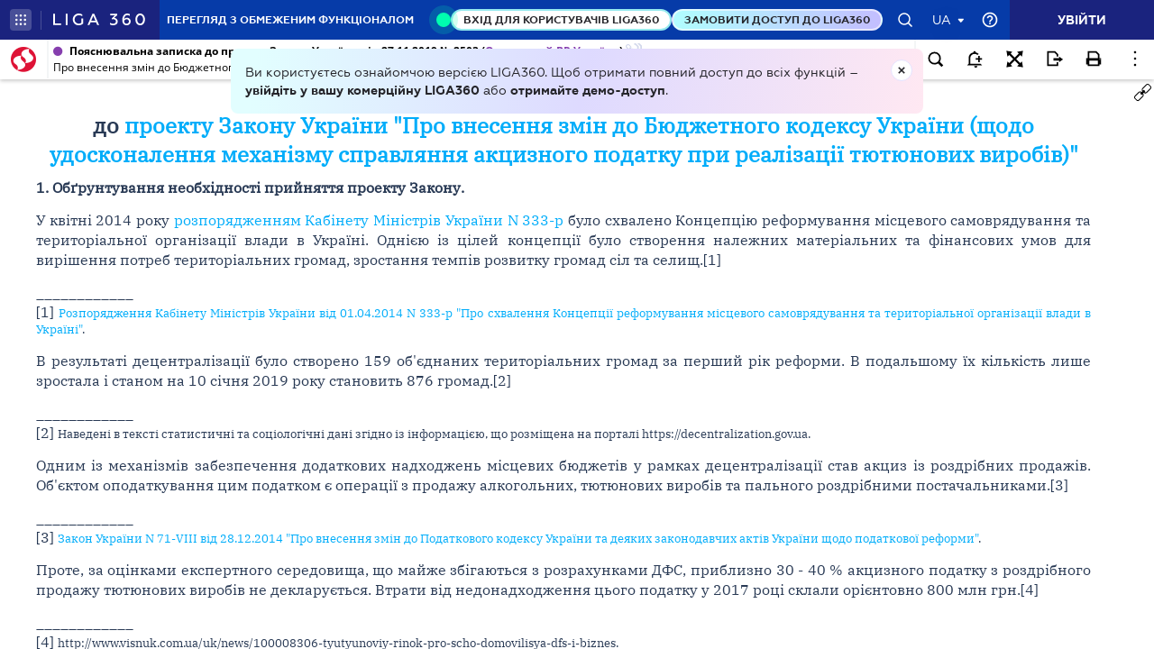

--- FILE ---
content_type: text/html;charset=UTF-8
request_url: https://ips.ligazakon.net/lzviewservice/document/fast/GI00866A?fullText=true&rnd=73663BBCB8EE169E5D5FC9A92B6AD0F8&versioncli=3-6-11&lang=ua&beforeText=%3Chtml%3E%3Chead%3E%3Clink%20rel%3D%22stylesheet%22%20type%3D%22text%2Fcss%22%20href%3D%22%2Flib%2Ffont-awesome%2Fcss%2Ffont-awesome.css%22%2F%3E%3Clink%20rel%3D%22stylesheet%22%20type%3D%22text%2Fcss%22%20href%3D%22%2Fstyle.css%22%2F%3E%3C%2Fhead%3E%3Cbody%20class%3D%22iframe-body%20doc-body%22%3E%3Cdiv%20class%3D%22doc-frame-container%22%3E&afterText=%3C%2Fdiv%3E%3C%2Fbody%3E%3C%2Fhtml%3E
body_size: -422
content:
<html><head><link rel="stylesheet" type="text/css" href="/lib/font-awesome/css/font-awesome.css"/><link rel="stylesheet" type="text/css" href="/style.css"/></head><body class="iframe-body doc-body"><div class="doc-frame-container"><script>try { if (!((window.parent.document.getElementById('docFrame') || window.parent.document.getElementById('previewFrame')) && window.parent.window.location.origin.indexOf('.ligazakon.net'))) { window.location.replace("https://ips.ligazakon.net/document/GI00866A"); } } catch {}</script><div class="ui-doc-part" part="1"><div class="mainTag pos0"><h2 class="tc head_struct bmf" id="2"><span class="backlinkz ipas"></span><span class="block3dot"><span class="backlinkz verdictum" data-an="/verdictum/result?docs_npa=GI00866A&amp;links_npa=GI00866A&amp;p=1"></span><span class="backlinkz comment" data-id="" data-comment="0"></span></span><b>ПОЯСНЮВАЛЬНА ЗАПИСКА<br />до <a target="_blank"  href="/document/view/ji00866i?ed=2019_11_27"><span style="color:blue">проекту Закону України "Про внесення змін до Бюджетного кодексу України (щодо удосконалення механізму справляння акцизного податку при реалізації тютюнових виробів)"</span></a></b></h2></div>

<div class="mainTag pos1"><p class="tj bmf" id="3"><span class="backlinkz ipas" data-an="3"></span><span class="block3dot"><span class="backlinkz verdictum" data-an="/verdictum/result?docs_npa=GI00866A&amp;links_npa=GI00866A%203&amp;p=1"></span><span class="backlinkz comment" data-id="" data-comment="3"></span></span><b>1. Обґрунтування необхідності прийняття проекту Закону.</b></p></div>

<div class="mainTag pos2"><p class="tj bmf" id="4"><span class="backlinkz ipas" data-an="4"></span><span class="block3dot"><span class="backlinkz verdictum" data-an="/verdictum/result?docs_npa=GI00866A&amp;links_npa=GI00866A%204&amp;p=1"></span><span class="backlinkz comment" data-id="" data-comment="4"></span></span>У квітні 2014 року <a class="tip" target="_blank"  href="/document/view/kr140333?ed=2014_04_01&an=15"><span style="color:blue">розпорядженням Кабінету Міністрів України N 333-р</span></a> було схвалено Концепцію реформування місцевого самоврядування та територіальної організації влади в Україні. Однією із цілей концепції було створення належних матеріальних та фінансових умов для вирішення потреб територіальних громад, зростання темпів розвитку громад сіл та селищ.[1]</p></div>

<div class="mainTag pos3"><p class="tj bmf" id="5"><span class="backlinkz ipas" data-an="5"></span><span class="block3dot"><span class="backlinkz verdictum" data-an="/verdictum/result?docs_npa=GI00866A&amp;links_npa=GI00866A%205&amp;p=1"></span><span class="backlinkz comment" data-id="" data-comment="5"></span></span>____________<br />[1] <a target="_blank"  rel="kr140333" href="/document/view/kr140333?ed=2014_04_01"><span class="fs2" style="color:blue">Розпорядження Кабінету Міністрів України від 01.04.2014 N 333-р "Про схвалення Концепції реформування місцевого самоврядування та територіальної організації влади в Україні"</span></a><span class="fs2">.</span></p></div>

<div class="mainTag pos4"><p class="tj bmf" id="6"><span class="backlinkz ipas" data-an="6"></span><span class="block3dot"><span class="backlinkz verdictum" data-an="/verdictum/result?docs_npa=GI00866A&amp;links_npa=GI00866A%206&amp;p=1"></span><span class="backlinkz comment" data-id="" data-comment="6"></span></span>В результаті децентралізації було створено 159 об'єднаних територіальних громад за перший рік реформи. В подальшому їх кількість лише зростала і станом на 10 січня 2019 року становить 876 громад.[2]</p></div>

<div class="mainTag pos5"><p class="tj bmf" id="7"><span class="backlinkz ipas" data-an="7"></span><span class="block3dot"><span class="backlinkz verdictum" data-an="/verdictum/result?docs_npa=GI00866A&amp;links_npa=GI00866A%207&amp;p=1"></span><span class="backlinkz comment" data-id="" data-comment="7"></span></span>____________<br />[2] <span class="fs2">Наведені в тексті статистичні та соціологічні дані згідно із інформацією, що розміщена на порталі https://decentralization.gov.ua.</span></p></div>

<div class="mainTag pos6"><p class="tj bmf" id="8"><span class="backlinkz ipas" data-an="8"></span><span class="block3dot"><span class="backlinkz verdictum" data-an="/verdictum/result?docs_npa=GI00866A&amp;links_npa=GI00866A%208&amp;p=1"></span><span class="backlinkz comment" data-id="" data-comment="8"></span></span>Одним із механізмів забезпечення додаткових надходжень місцевих бюджетів у рамках децентралізації став акциз із роздрібних продажів. Об'єктом оподаткування цим податком є операції з продажу алкогольних, тютюнових виробів та пального роздрібними постачальниками.[3]</p></div>

<div class="mainTag pos7"><p class="tj bmf" id="9"><span class="backlinkz ipas" data-an="9"></span><span class="block3dot"><span class="backlinkz verdictum" data-an="/verdictum/result?docs_npa=GI00866A&amp;links_npa=GI00866A%209&amp;p=1"></span><span class="backlinkz comment" data-id="" data-comment="9"></span></span>____________<br />[3] <a target="_blank"  rel="t140071" href="/document/view/t140071?ed=2017_12_07"><span class="fs2" style="color:blue">Закон України N 71-VIII від 28.12.2014 "Про внесення змін до Податкового кодексу України та деяких законодавчих актів України щодо податкової реформи"</span></a><span class="fs2">.</span></p></div>

<div class="mainTag pos8"><p class="tj bmf" id="10"><span class="backlinkz ipas" data-an="10"></span><span class="block3dot"><span class="backlinkz verdictum" data-an="/verdictum/result?docs_npa=GI00866A&amp;links_npa=GI00866A%2010&amp;p=1"></span><span class="backlinkz comment" data-id="" data-comment="10"></span></span>Проте, за оцінками експертного середовища, що майже збігаються з розрахунками ДФС, приблизно 30 - 40 % акцизного податку з роздрібного продажу тютюнових виробів не декларується. Втрати від недонадходження цього податку у 2017 році склали орієнтовно 800 млн грн.[4]</p></div>

<div class="mainTag pos9"><p class="tj bmf" id="11"><span class="backlinkz ipas" data-an="11"></span><span class="block3dot"><span class="backlinkz verdictum" data-an="/verdictum/result?docs_npa=GI00866A&amp;links_npa=GI00866A%2011&amp;p=1"></span><span class="backlinkz comment" data-id="" data-comment="11"></span></span>____________<br />[4] <span class="fs2">http://www.visnuk.com.ua/uk/news/100008306-tyutyunoviy-rinok-pro-scho-domovilisya-dfs-i-biznes.</span></p></div>

<div class="mainTag pos10"><p class="tj bmf" id="12"><span class="backlinkz ipas" data-an="12"></span><span class="block3dot"><span class="backlinkz verdictum" data-an="/verdictum/result?docs_npa=GI00866A&amp;links_npa=GI00866A%2012&amp;p=1"></span><span class="backlinkz comment" data-id="" data-comment="12"></span></span>Це зумовлює необхідність зміни механізму сплати акцизного податку. При запровадженні запропонованого механізму оподаткування акцизним податком необхідно встановити новий порядку розподілу надходжень від цього податку між бюджетами місцевого самоврядування.</p></div>

<div class="mainTag pos11"><p class="tj bmf" id="13"><span class="backlinkz ipas" data-an="13"></span><span class="block3dot"><span class="backlinkz verdictum" data-an="/verdictum/result?docs_npa=GI00866A&amp;links_npa=GI00866A%2013&amp;p=1"></span><span class="backlinkz comment" data-id="" data-comment="13"></span></span>Враховуючи вищезазначене, є необхідність у прийнятті змін до <a target="_blank"  rel="t102456" href="/document/view/t102456?ed=2019_10_31"><span style="color:blue">Бюджетного кодексу України від 08 липня 2010 року N 2456-VI</span></a>, з метою встановлення процедури розподілу надходжень від акцизного податку з реалізації тютюнових виробів, тютюну та/або промислових замінників тютюну між бюджетами місцевого самоврядування.</p></div>

<div class="mainTag pos12"><p class="tj bmf" id="14"><span class="backlinkz ipas" data-an="14"></span><span class="block3dot"><span class="backlinkz verdictum" data-an="/verdictum/result?docs_npa=GI00866A&amp;links_npa=GI00866A%2014&amp;p=1"></span><span class="backlinkz comment" data-id="" data-comment="14"></span></span><b>2. Цілі та завдання законопроекту.</b></p></div>

<div class="mainTag pos13"><p class="tj bmf" id="15"><span class="backlinkz ipas" data-an="15"></span><span class="block3dot"><span class="backlinkz verdictum" data-an="/verdictum/result?docs_npa=GI00866A&amp;links_npa=GI00866A%2015&amp;p=1"></span><span class="backlinkz comment" data-id="" data-comment="15"></span></span>Метою <a target="_blank"  href="/document/view/ji00866i?ed=2019_11_27"><span style="color:blue">законопроекту</span></a> є удосконалення окремих норм <a target="_blank"  rel="t102456 t012542" href="/document/view/t102456?ed=2019_10_31"><span style="color:blue">Бюджетного кодексу України</span></a> з метою запровадження механізму розподілу надходжень від акцизного податку при реалізації тютюнових виробів, відповідно до запропонованих змін до <a target="_blank"  rel="t10_2755 t102755" href="/document/view/t10_2755?ed=2019_09_20"><span style="color:blue">Податкового кодексу України</span></a>.</p></div>

<div class="mainTag pos14"><p class="tj bmf" id="16"><span class="backlinkz ipas" data-an="16"></span><span class="block3dot"><span class="backlinkz verdictum" data-an="/verdictum/result?docs_npa=GI00866A&amp;links_npa=GI00866A%2016&amp;p=1"></span><span class="backlinkz comment" data-id="" data-comment="16"></span></span><b>3. Загальна характеристика та основні положення законопроекту.</b></p></div>

<div class="mainTag pos15"><p class="tj bmf" id="17"><span class="backlinkz ipas" data-an="17"></span><span class="block3dot"><span class="backlinkz verdictum" data-an="/verdictum/result?docs_npa=GI00866A&amp;links_npa=GI00866A%2017&amp;p=1"></span><span class="backlinkz comment" data-id="" data-comment="17"></span></span>Поданим <a target="_blank"  href="/document/view/ji00866i?ed=2019_11_27"><span style="color:blue">проектом Закону</span></a> передбачається внесення змін та доповнень до <a target="_blank"  rel="t102456 t012542" href="/document/view/t102456?ed=2019_10_31"><span style="color:blue">Бюджетного кодексу України</span></a> щодо:</p></div>

<div class="mainTag pos16"><p class="tj bmf" id="18"><span class="backlinkz ipas" data-an="18"></span><span class="block3dot"><span class="backlinkz verdictum" data-an="/verdictum/result?docs_npa=GI00866A&amp;links_npa=GI00866A%2018&amp;p=1"></span><span class="backlinkz comment" data-id="" data-comment="18"></span></span>· приведення його положень у відповідність із запропонованими нормами <a target="_blank"  rel="t10_2755 t102755" href="/document/view/t10_2755?ed=2019_09_20"><span style="color:blue">Податкового кодексу України</span></a>;</p></div>

<div class="mainTag pos17"><p class="tj bmf" id="19"><span class="backlinkz ipas" data-an="19"></span><span class="block3dot"><span class="backlinkz verdictum" data-an="/verdictum/result?docs_npa=GI00866A&amp;links_npa=GI00866A%2019&amp;p=1"></span><span class="backlinkz comment" data-id="" data-comment="19"></span></span>· встановлення порядку розподілу надходжень від акцизного податку з реалізації тютюнових виробів, тютюну та/або промислових замінників тютюну між бюджетами місцевого самоврядування;</p></div>

<div class="mainTag pos18"><p class="tj bmf" id="20"><span class="backlinkz ipas" data-an="20"></span><span class="block3dot"><span class="backlinkz verdictum" data-an="/verdictum/result?docs_npa=GI00866A&amp;links_npa=GI00866A%2020&amp;p=1"></span><span class="backlinkz comment" data-id="" data-comment="20"></span></span>· встановлення порядку обміну інформацією між органами державної влади з метою забезпечення розподілу надходжень від акцизного податку з реалізації тютюнових виробів, тютюну та/або промислових замінників тютюну між бюджетами місцевого самоврядування.</p></div>

<div class="mainTag pos19"><p class="tj bmf" id="21"><span class="backlinkz ipas" data-an="21"></span><span class="block3dot"><span class="backlinkz verdictum" data-an="/verdictum/result?docs_npa=GI00866A&amp;links_npa=GI00866A%2021&amp;p=1"></span><span class="backlinkz comment" data-id="" data-comment="21"></span></span><b>4. Стан нормативно-правової бази у даній сфері правового регулювання.</b></p></div>

<div class="mainTag pos20"><p class="tj bmf" id="22"><span class="backlinkz ipas" data-an="22"></span><span class="block3dot"><span class="backlinkz verdictum" data-an="/verdictum/result?docs_npa=GI00866A&amp;links_npa=GI00866A%2022&amp;p=1"></span><span class="backlinkz comment" data-id="" data-comment="22"></span></span>Основним нормативно-правовим актом, який регулює відносини, що виникають у процесі складання, розгляду, затвердження, виконання бюджетів, звітування про їх виконання та контролю за дотриманням бюджетного законодавства є <a target="_blank"  rel="t102456 t012542" href="/document/view/t102456?ed=2019_10_31"><span style="color:blue">Бюджетний кодекс України</span></a>.</p></div>

<div class="mainTag pos21"><p class="tj bmf" id="23"><span class="backlinkz ipas" data-an="23"></span><span class="block3dot"><span class="backlinkz verdictum" data-an="/verdictum/result?docs_npa=GI00866A&amp;links_npa=GI00866A%2023&amp;p=1"></span><span class="backlinkz comment" data-id="" data-comment="23"></span></span><b>5. Фінансово-економічне обґрунтування.</b></p></div>

<div class="mainTag pos22"><p class="tj bmf" id="24"><span class="backlinkz ipas" data-an="24"></span><span class="block3dot"><span class="backlinkz verdictum" data-an="/verdictum/result?docs_npa=GI00866A&amp;links_npa=GI00866A%2024&amp;p=1"></span><span class="backlinkz comment" data-id="" data-comment="24"></span></span>Прийняття <a target="_blank"  href="/document/view/ji00866i?ed=2019_11_27"><span style="color:blue">проекту Закону</span></a> не потребуватиме додаткових витрат Державного та місцевих бюджетів України.</p></div>

<div class="mainTag pos23"><p class="tj bmf" id="25"><span class="backlinkz ipas" data-an="25"></span><span class="block3dot"><span class="backlinkz verdictum" data-an="/verdictum/result?docs_npa=GI00866A&amp;links_npa=GI00866A%2025&amp;p=1"></span><span class="backlinkz comment" data-id="" data-comment="25"></span></span><b>6. Обґрунтування очікуваних соціально-економічних, правових та інших наслідків застосування законопроекту після його прийняття</b></p></div>

<div class="mainTag pos24"><p class="tj bmf" id="26"><span class="backlinkz ipas" data-an="26"></span><span class="block3dot"><span class="backlinkz verdictum" data-an="/verdictum/result?docs_npa=GI00866A&amp;links_npa=GI00866A%2026&amp;p=1"></span><span class="backlinkz comment" data-id="" data-comment="26"></span></span>Прийняття <a target="_blank"  href="/document/view/ji00866i?ed=2019_11_27"><span style="color:blue">законопроекту</span></a> дозволить запровадити новий механізм розподілу надходжень від акцизного податку з реалізації тютюнових виробів, який відповідатиме новому порядку справляння акцизного податку з реалізації тютюнових виробів.</p></div>

<div class="mainTag pos25"><p class="tj" id="27"><span class="backlinkz ipas" data-an="27"></span><span class="block3dot"><span class="backlinkz verdictum" data-an="/verdictum/result?docs_npa=GI00866A&amp;links_npa=GI00866A%2027&amp;p=1"></span><span class="backlinkz comment" data-id="" data-comment="27"></span></span>&nbsp;</p></div>

<div class="mainTag pos26"><table class="w100p" cellspacing="3" width="100%"><tr valign="top"><td width="50%" valign="bottom"><p class="tc" id="28"><b>Народний депутат України</b><span class="backlinkz comment" data-id="" data-comment="28"></span><span class="backlinkz verdictum" data-an="/verdictum/result?docs_npa=GI00866A&amp;links_npa=GI00866A%2028&amp;p=1"></span><span class="backlinkz ipas" data-an="28"></span></p></td><td width="50%" valign="bottom"><p class="tc" id="29"><b>О. Ковальов</b><span class="backlinkz comment" data-id="" data-comment="29"></span><span class="backlinkz verdictum" data-an="/verdictum/result?docs_npa=GI00866A&amp;links_npa=GI00866A%2029&amp;p=1"></span><span class="backlinkz ipas" data-an="29"></span></p></td></tr></table></div>

<div class="mainTag pos27"><p class="tj" id="30"><span class="backlinkz ipas" data-an="30"></span><span class="block3dot"><span class="backlinkz verdictum" data-an="/verdictum/result?docs_npa=GI00866A&amp;links_npa=GI00866A%2030&amp;p=1"></span><span class="backlinkz comment" data-id="" data-comment="30"></span></span></p></div><!--part_end_1--></div>
</div></div><script defer src="https://static.cloudflareinsights.com/beacon.min.js/vcd15cbe7772f49c399c6a5babf22c1241717689176015" integrity="sha512-ZpsOmlRQV6y907TI0dKBHq9Md29nnaEIPlkf84rnaERnq6zvWvPUqr2ft8M1aS28oN72PdrCzSjY4U6VaAw1EQ==" data-cf-beacon='{"version":"2024.11.0","token":"8b77fc5bd17348fc928fe85df7d93b3f","server_timing":{"name":{"cfCacheStatus":true,"cfEdge":true,"cfExtPri":true,"cfL4":true,"cfOrigin":true,"cfSpeedBrain":true},"location_startswith":null}}' crossorigin="anonymous"></script>
</body></html>